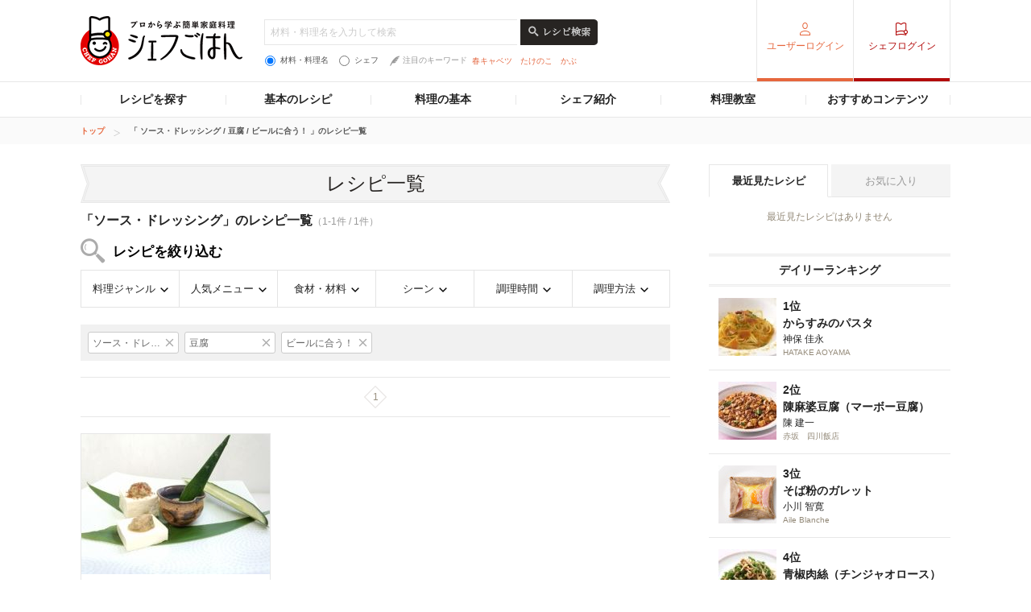

--- FILE ---
content_type: text/html; charset=utf-8
request_url: https://www.google.com/recaptcha/api2/aframe
body_size: 267
content:
<!DOCTYPE HTML><html><head><meta http-equiv="content-type" content="text/html; charset=UTF-8"></head><body><script nonce="NfwpC2CMVIwXEh-p-1eD8Q">/** Anti-fraud and anti-abuse applications only. See google.com/recaptcha */ try{var clients={'sodar':'https://pagead2.googlesyndication.com/pagead/sodar?'};window.addEventListener("message",function(a){try{if(a.source===window.parent){var b=JSON.parse(a.data);var c=clients[b['id']];if(c){var d=document.createElement('img');d.src=c+b['params']+'&rc='+(localStorage.getItem("rc::a")?sessionStorage.getItem("rc::b"):"");window.document.body.appendChild(d);sessionStorage.setItem("rc::e",parseInt(sessionStorage.getItem("rc::e")||0)+1);localStorage.setItem("rc::h",'1768902694644');}}}catch(b){}});window.parent.postMessage("_grecaptcha_ready", "*");}catch(b){}</script></body></html>

--- FILE ---
content_type: application/javascript; charset=utf-8
request_url: https://fundingchoicesmessages.google.com/f/AGSKWxV4KqLklxHVGs23Vh7ms4XrbpELELu--kefcs5lCVPivYUF44W4ft6vECInFJy4DzJO2WJgoYjMwPUM8AbYyMeYMGNeFOwTyYbU4n26UG-pVm6oORnbPqMHOZDq49aXmBDzOx4ul1UomIqJdwGnDtiKRWfqgL-YbVA_UKha8VmYRdsJIDxdVe7lEQfC/__590x105._images/ads/_764x70__rebid.js_cgbanners.php?
body_size: -1289
content:
window['ae888052-c5f4-4127-9224-eea0737ec61b'] = true;